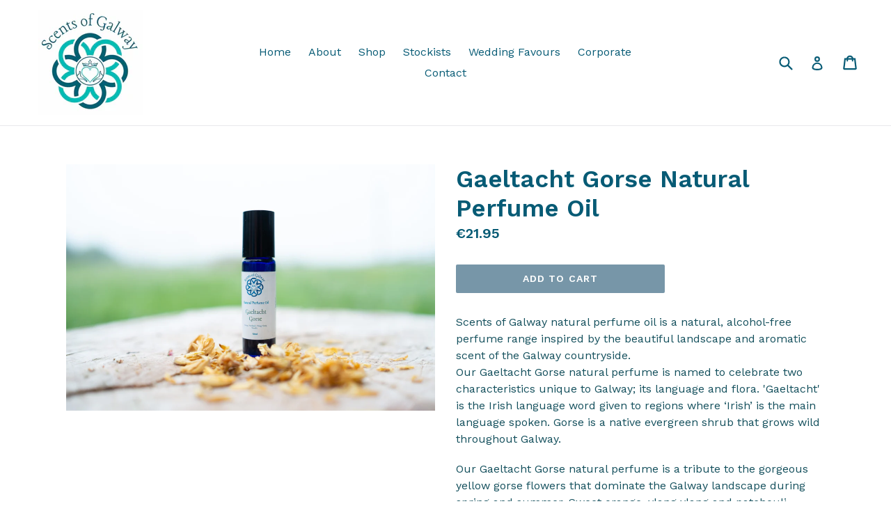

--- FILE ---
content_type: text/html; charset=utf-8
request_url: https://scentsofgalway.ie/products/gaeltacht-gorse-natural-perfume-oil
body_size: 15303
content:
<!doctype html>
<!--[if IE 9]> <html class="ie9 no-js" lang="en"> <![endif]-->
<!--[if (gt IE 9)|!(IE)]><!--> <html class="no-js" lang="en"> <!--<![endif]-->
<head>
  <meta charset="utf-8">
  <meta http-equiv="X-UA-Compatible" content="IE=edge,chrome=1">
  <meta name="viewport" content="width=device-width,initial-scale=1">
  <meta name="theme-color" content="#7796a8">
  <link rel="canonical" href="https://scentsofgalway.ie/products/gaeltacht-gorse-natural-perfume-oil">

  
    <link rel="shortcut icon" href="//scentsofgalway.ie/cdn/shop/files/ScentsofGalwayfavicon_32x32.jpg?v=1613572179" type="image/png">
  

  
  <title>
    Gaeltacht Gorse Natural Perfume Oil
    
    
    
      &ndash; Scents of Galway
    
  </title>

  
    <meta name="description" content="Scents of Galway natural perfume oil is a natural, alcohol-free perfume range inspired by the beautiful landscape and aromatic scent of the Galway countryside. Our Gaeltacht Gorse natural perfume is named to celebrate two characteristics unique to Galway; its language and flora. &#39;Gaeltacht&#39; is the Irish language word g">
  

  <!-- /snippets/social-meta-tags.liquid -->
<meta property="og:site_name" content="Scents of Galway">
<meta property="og:url" content="https://scentsofgalway.ie/products/gaeltacht-gorse-natural-perfume-oil">
<meta property="og:title" content="Gaeltacht Gorse Natural Perfume Oil">
<meta property="og:type" content="product">
<meta property="og:description" content="Scents of Galway natural perfume oil is a natural, alcohol-free perfume range inspired by the beautiful landscape and aromatic scent of the Galway countryside. Our Gaeltacht Gorse natural perfume is named to celebrate two characteristics unique to Galway; its language and flora. &#39;Gaeltacht&#39; is the Irish language word g"><meta property="og:price:amount" content="21.95">
  <meta property="og:price:currency" content="EUR"><meta property="og:image" content="http://scentsofgalway.ie/cdn/shop/products/20180604-074426_1024x1024.jpg?v=1534952332">
<meta property="og:image:secure_url" content="https://scentsofgalway.ie/cdn/shop/products/20180604-074426_1024x1024.jpg?v=1534952332">

<meta name="twitter:site" content="@ScentsofGalway">
<meta name="twitter:card" content="summary_large_image">
<meta name="twitter:title" content="Gaeltacht Gorse Natural Perfume Oil">
<meta name="twitter:description" content="Scents of Galway natural perfume oil is a natural, alcohol-free perfume range inspired by the beautiful landscape and aromatic scent of the Galway countryside. Our Gaeltacht Gorse natural perfume is named to celebrate two characteristics unique to Galway; its language and flora. &#39;Gaeltacht&#39; is the Irish language word g">


  <link href="//scentsofgalway.ie/cdn/shop/t/1/assets/theme.scss.css?v=118382112413628664761674768964" rel="stylesheet" type="text/css" media="all" />
  

  <link href="//fonts.googleapis.com/css?family=Work+Sans:400,700" rel="stylesheet" type="text/css" media="all" />


  

    <link href="//fonts.googleapis.com/css?family=Work+Sans:600" rel="stylesheet" type="text/css" media="all" />
  



  <script>
    var theme = {
      strings: {
        addToCart: "Add to cart",
        soldOut: "Sold out",
        unavailable: "Unavailable",
        showMore: "Show More",
        showLess: "Show Less"
      },
      moneyFormat: "€{{amount}}"
    }

    document.documentElement.className = document.documentElement.className.replace('no-js', 'js');
  </script>

  <!--[if (lte IE 9) ]><script src="//scentsofgalway.ie/cdn/shop/t/1/assets/match-media.min.js?v=22265819453975888031494246264" type="text/javascript"></script><![endif]-->

  

  <!--[if (gt IE 9)|!(IE)]><!--><script src="//scentsofgalway.ie/cdn/shop/t/1/assets/vendor.js?v=136118274122071307521494246265" defer="defer"></script><!--<![endif]-->
  <!--[if lte IE 9]><script src="//scentsofgalway.ie/cdn/shop/t/1/assets/vendor.js?v=136118274122071307521494246265"></script><![endif]-->

  <!--[if (gt IE 9)|!(IE)]><!--><script src="//scentsofgalway.ie/cdn/shop/t/1/assets/theme.js?v=157915646904488482801494246265" defer="defer"></script><!--<![endif]-->
  <!--[if lte IE 9]><script src="//scentsofgalway.ie/cdn/shop/t/1/assets/theme.js?v=157915646904488482801494246265"></script><![endif]-->

  <script>window.performance && window.performance.mark && window.performance.mark('shopify.content_for_header.start');</script><meta id="shopify-digital-wallet" name="shopify-digital-wallet" content="/19877601/digital_wallets/dialog">
<meta name="shopify-checkout-api-token" content="c15d103c57074597c64cd825985d4192">
<link rel="alternate" type="application/json+oembed" href="https://scentsofgalway.ie/products/gaeltacht-gorse-natural-perfume-oil.oembed">
<script async="async" src="/checkouts/internal/preloads.js?locale=en-IE"></script>
<link rel="preconnect" href="https://shop.app" crossorigin="anonymous">
<script async="async" src="https://shop.app/checkouts/internal/preloads.js?locale=en-IE&shop_id=19877601" crossorigin="anonymous"></script>
<script id="apple-pay-shop-capabilities" type="application/json">{"shopId":19877601,"countryCode":"IE","currencyCode":"EUR","merchantCapabilities":["supports3DS"],"merchantId":"gid:\/\/shopify\/Shop\/19877601","merchantName":"Scents of Galway","requiredBillingContactFields":["postalAddress","email"],"requiredShippingContactFields":["postalAddress","email"],"shippingType":"shipping","supportedNetworks":["visa","maestro","masterCard","amex"],"total":{"type":"pending","label":"Scents of Galway","amount":"1.00"},"shopifyPaymentsEnabled":true,"supportsSubscriptions":true}</script>
<script id="shopify-features" type="application/json">{"accessToken":"c15d103c57074597c64cd825985d4192","betas":["rich-media-storefront-analytics"],"domain":"scentsofgalway.ie","predictiveSearch":true,"shopId":19877601,"locale":"en"}</script>
<script>var Shopify = Shopify || {};
Shopify.shop = "scents-of-galway.myshopify.com";
Shopify.locale = "en";
Shopify.currency = {"active":"EUR","rate":"1.0"};
Shopify.country = "IE";
Shopify.theme = {"name":"debut","id":154419531,"schema_name":"Debut","schema_version":"1.2.0","theme_store_id":796,"role":"main"};
Shopify.theme.handle = "null";
Shopify.theme.style = {"id":null,"handle":null};
Shopify.cdnHost = "scentsofgalway.ie/cdn";
Shopify.routes = Shopify.routes || {};
Shopify.routes.root = "/";</script>
<script type="module">!function(o){(o.Shopify=o.Shopify||{}).modules=!0}(window);</script>
<script>!function(o){function n(){var o=[];function n(){o.push(Array.prototype.slice.apply(arguments))}return n.q=o,n}var t=o.Shopify=o.Shopify||{};t.loadFeatures=n(),t.autoloadFeatures=n()}(window);</script>
<script>
  window.ShopifyPay = window.ShopifyPay || {};
  window.ShopifyPay.apiHost = "shop.app\/pay";
  window.ShopifyPay.redirectState = null;
</script>
<script id="shop-js-analytics" type="application/json">{"pageType":"product"}</script>
<script defer="defer" async type="module" src="//scentsofgalway.ie/cdn/shopifycloud/shop-js/modules/v2/client.init-shop-cart-sync_BApSsMSl.en.esm.js"></script>
<script defer="defer" async type="module" src="//scentsofgalway.ie/cdn/shopifycloud/shop-js/modules/v2/chunk.common_CBoos6YZ.esm.js"></script>
<script type="module">
  await import("//scentsofgalway.ie/cdn/shopifycloud/shop-js/modules/v2/client.init-shop-cart-sync_BApSsMSl.en.esm.js");
await import("//scentsofgalway.ie/cdn/shopifycloud/shop-js/modules/v2/chunk.common_CBoos6YZ.esm.js");

  window.Shopify.SignInWithShop?.initShopCartSync?.({"fedCMEnabled":true,"windoidEnabled":true});

</script>
<script>
  window.Shopify = window.Shopify || {};
  if (!window.Shopify.featureAssets) window.Shopify.featureAssets = {};
  window.Shopify.featureAssets['shop-js'] = {"shop-cart-sync":["modules/v2/client.shop-cart-sync_DJczDl9f.en.esm.js","modules/v2/chunk.common_CBoos6YZ.esm.js"],"init-fed-cm":["modules/v2/client.init-fed-cm_BzwGC0Wi.en.esm.js","modules/v2/chunk.common_CBoos6YZ.esm.js"],"init-windoid":["modules/v2/client.init-windoid_BS26ThXS.en.esm.js","modules/v2/chunk.common_CBoos6YZ.esm.js"],"shop-cash-offers":["modules/v2/client.shop-cash-offers_DthCPNIO.en.esm.js","modules/v2/chunk.common_CBoos6YZ.esm.js","modules/v2/chunk.modal_Bu1hFZFC.esm.js"],"shop-button":["modules/v2/client.shop-button_D_JX508o.en.esm.js","modules/v2/chunk.common_CBoos6YZ.esm.js"],"init-shop-email-lookup-coordinator":["modules/v2/client.init-shop-email-lookup-coordinator_DFwWcvrS.en.esm.js","modules/v2/chunk.common_CBoos6YZ.esm.js"],"shop-toast-manager":["modules/v2/client.shop-toast-manager_tEhgP2F9.en.esm.js","modules/v2/chunk.common_CBoos6YZ.esm.js"],"shop-login-button":["modules/v2/client.shop-login-button_DwLgFT0K.en.esm.js","modules/v2/chunk.common_CBoos6YZ.esm.js","modules/v2/chunk.modal_Bu1hFZFC.esm.js"],"avatar":["modules/v2/client.avatar_BTnouDA3.en.esm.js"],"init-shop-cart-sync":["modules/v2/client.init-shop-cart-sync_BApSsMSl.en.esm.js","modules/v2/chunk.common_CBoos6YZ.esm.js"],"pay-button":["modules/v2/client.pay-button_BuNmcIr_.en.esm.js","modules/v2/chunk.common_CBoos6YZ.esm.js"],"init-shop-for-new-customer-accounts":["modules/v2/client.init-shop-for-new-customer-accounts_DrjXSI53.en.esm.js","modules/v2/client.shop-login-button_DwLgFT0K.en.esm.js","modules/v2/chunk.common_CBoos6YZ.esm.js","modules/v2/chunk.modal_Bu1hFZFC.esm.js"],"init-customer-accounts-sign-up":["modules/v2/client.init-customer-accounts-sign-up_TlVCiykN.en.esm.js","modules/v2/client.shop-login-button_DwLgFT0K.en.esm.js","modules/v2/chunk.common_CBoos6YZ.esm.js","modules/v2/chunk.modal_Bu1hFZFC.esm.js"],"shop-follow-button":["modules/v2/client.shop-follow-button_C5D3XtBb.en.esm.js","modules/v2/chunk.common_CBoos6YZ.esm.js","modules/v2/chunk.modal_Bu1hFZFC.esm.js"],"checkout-modal":["modules/v2/client.checkout-modal_8TC_1FUY.en.esm.js","modules/v2/chunk.common_CBoos6YZ.esm.js","modules/v2/chunk.modal_Bu1hFZFC.esm.js"],"init-customer-accounts":["modules/v2/client.init-customer-accounts_C0Oh2ljF.en.esm.js","modules/v2/client.shop-login-button_DwLgFT0K.en.esm.js","modules/v2/chunk.common_CBoos6YZ.esm.js","modules/v2/chunk.modal_Bu1hFZFC.esm.js"],"lead-capture":["modules/v2/client.lead-capture_Cq0gfm7I.en.esm.js","modules/v2/chunk.common_CBoos6YZ.esm.js","modules/v2/chunk.modal_Bu1hFZFC.esm.js"],"shop-login":["modules/v2/client.shop-login_BmtnoEUo.en.esm.js","modules/v2/chunk.common_CBoos6YZ.esm.js","modules/v2/chunk.modal_Bu1hFZFC.esm.js"],"payment-terms":["modules/v2/client.payment-terms_BHOWV7U_.en.esm.js","modules/v2/chunk.common_CBoos6YZ.esm.js","modules/v2/chunk.modal_Bu1hFZFC.esm.js"]};
</script>
<script id="__st">var __st={"a":19877601,"offset":0,"reqid":"84f0f043-adb1-4031-a51f-df1d5c47dc78-1768889965","pageurl":"scentsofgalway.ie\/products\/gaeltacht-gorse-natural-perfume-oil","u":"3f8575fc6aff","p":"product","rtyp":"product","rid":1446574489689};</script>
<script>window.ShopifyPaypalV4VisibilityTracking = true;</script>
<script id="captcha-bootstrap">!function(){'use strict';const t='contact',e='account',n='new_comment',o=[[t,t],['blogs',n],['comments',n],[t,'customer']],c=[[e,'customer_login'],[e,'guest_login'],[e,'recover_customer_password'],[e,'create_customer']],r=t=>t.map((([t,e])=>`form[action*='/${t}']:not([data-nocaptcha='true']) input[name='form_type'][value='${e}']`)).join(','),a=t=>()=>t?[...document.querySelectorAll(t)].map((t=>t.form)):[];function s(){const t=[...o],e=r(t);return a(e)}const i='password',u='form_key',d=['recaptcha-v3-token','g-recaptcha-response','h-captcha-response',i],f=()=>{try{return window.sessionStorage}catch{return}},m='__shopify_v',_=t=>t.elements[u];function p(t,e,n=!1){try{const o=window.sessionStorage,c=JSON.parse(o.getItem(e)),{data:r}=function(t){const{data:e,action:n}=t;return t[m]||n?{data:e,action:n}:{data:t,action:n}}(c);for(const[e,n]of Object.entries(r))t.elements[e]&&(t.elements[e].value=n);n&&o.removeItem(e)}catch(o){console.error('form repopulation failed',{error:o})}}const l='form_type',E='cptcha';function T(t){t.dataset[E]=!0}const w=window,h=w.document,L='Shopify',v='ce_forms',y='captcha';let A=!1;((t,e)=>{const n=(g='f06e6c50-85a8-45c8-87d0-21a2b65856fe',I='https://cdn.shopify.com/shopifycloud/storefront-forms-hcaptcha/ce_storefront_forms_captcha_hcaptcha.v1.5.2.iife.js',D={infoText:'Protected by hCaptcha',privacyText:'Privacy',termsText:'Terms'},(t,e,n)=>{const o=w[L][v],c=o.bindForm;if(c)return c(t,g,e,D).then(n);var r;o.q.push([[t,g,e,D],n]),r=I,A||(h.body.append(Object.assign(h.createElement('script'),{id:'captcha-provider',async:!0,src:r})),A=!0)});var g,I,D;w[L]=w[L]||{},w[L][v]=w[L][v]||{},w[L][v].q=[],w[L][y]=w[L][y]||{},w[L][y].protect=function(t,e){n(t,void 0,e),T(t)},Object.freeze(w[L][y]),function(t,e,n,w,h,L){const[v,y,A,g]=function(t,e,n){const i=e?o:[],u=t?c:[],d=[...i,...u],f=r(d),m=r(i),_=r(d.filter((([t,e])=>n.includes(e))));return[a(f),a(m),a(_),s()]}(w,h,L),I=t=>{const e=t.target;return e instanceof HTMLFormElement?e:e&&e.form},D=t=>v().includes(t);t.addEventListener('submit',(t=>{const e=I(t);if(!e)return;const n=D(e)&&!e.dataset.hcaptchaBound&&!e.dataset.recaptchaBound,o=_(e),c=g().includes(e)&&(!o||!o.value);(n||c)&&t.preventDefault(),c&&!n&&(function(t){try{if(!f())return;!function(t){const e=f();if(!e)return;const n=_(t);if(!n)return;const o=n.value;o&&e.removeItem(o)}(t);const e=Array.from(Array(32),(()=>Math.random().toString(36)[2])).join('');!function(t,e){_(t)||t.append(Object.assign(document.createElement('input'),{type:'hidden',name:u})),t.elements[u].value=e}(t,e),function(t,e){const n=f();if(!n)return;const o=[...t.querySelectorAll(`input[type='${i}']`)].map((({name:t})=>t)),c=[...d,...o],r={};for(const[a,s]of new FormData(t).entries())c.includes(a)||(r[a]=s);n.setItem(e,JSON.stringify({[m]:1,action:t.action,data:r}))}(t,e)}catch(e){console.error('failed to persist form',e)}}(e),e.submit())}));const S=(t,e)=>{t&&!t.dataset[E]&&(n(t,e.some((e=>e===t))),T(t))};for(const o of['focusin','change'])t.addEventListener(o,(t=>{const e=I(t);D(e)&&S(e,y())}));const B=e.get('form_key'),M=e.get(l),P=B&&M;t.addEventListener('DOMContentLoaded',(()=>{const t=y();if(P)for(const e of t)e.elements[l].value===M&&p(e,B);[...new Set([...A(),...v().filter((t=>'true'===t.dataset.shopifyCaptcha))])].forEach((e=>S(e,t)))}))}(h,new URLSearchParams(w.location.search),n,t,e,['guest_login'])})(!0,!0)}();</script>
<script integrity="sha256-4kQ18oKyAcykRKYeNunJcIwy7WH5gtpwJnB7kiuLZ1E=" data-source-attribution="shopify.loadfeatures" defer="defer" src="//scentsofgalway.ie/cdn/shopifycloud/storefront/assets/storefront/load_feature-a0a9edcb.js" crossorigin="anonymous"></script>
<script crossorigin="anonymous" defer="defer" src="//scentsofgalway.ie/cdn/shopifycloud/storefront/assets/shopify_pay/storefront-65b4c6d7.js?v=20250812"></script>
<script data-source-attribution="shopify.dynamic_checkout.dynamic.init">var Shopify=Shopify||{};Shopify.PaymentButton=Shopify.PaymentButton||{isStorefrontPortableWallets:!0,init:function(){window.Shopify.PaymentButton.init=function(){};var t=document.createElement("script");t.src="https://scentsofgalway.ie/cdn/shopifycloud/portable-wallets/latest/portable-wallets.en.js",t.type="module",document.head.appendChild(t)}};
</script>
<script data-source-attribution="shopify.dynamic_checkout.buyer_consent">
  function portableWalletsHideBuyerConsent(e){var t=document.getElementById("shopify-buyer-consent"),n=document.getElementById("shopify-subscription-policy-button");t&&n&&(t.classList.add("hidden"),t.setAttribute("aria-hidden","true"),n.removeEventListener("click",e))}function portableWalletsShowBuyerConsent(e){var t=document.getElementById("shopify-buyer-consent"),n=document.getElementById("shopify-subscription-policy-button");t&&n&&(t.classList.remove("hidden"),t.removeAttribute("aria-hidden"),n.addEventListener("click",e))}window.Shopify?.PaymentButton&&(window.Shopify.PaymentButton.hideBuyerConsent=portableWalletsHideBuyerConsent,window.Shopify.PaymentButton.showBuyerConsent=portableWalletsShowBuyerConsent);
</script>
<script data-source-attribution="shopify.dynamic_checkout.cart.bootstrap">document.addEventListener("DOMContentLoaded",(function(){function t(){return document.querySelector("shopify-accelerated-checkout-cart, shopify-accelerated-checkout")}if(t())Shopify.PaymentButton.init();else{new MutationObserver((function(e,n){t()&&(Shopify.PaymentButton.init(),n.disconnect())})).observe(document.body,{childList:!0,subtree:!0})}}));
</script>
<link id="shopify-accelerated-checkout-styles" rel="stylesheet" media="screen" href="https://scentsofgalway.ie/cdn/shopifycloud/portable-wallets/latest/accelerated-checkout-backwards-compat.css" crossorigin="anonymous">
<style id="shopify-accelerated-checkout-cart">
        #shopify-buyer-consent {
  margin-top: 1em;
  display: inline-block;
  width: 100%;
}

#shopify-buyer-consent.hidden {
  display: none;
}

#shopify-subscription-policy-button {
  background: none;
  border: none;
  padding: 0;
  text-decoration: underline;
  font-size: inherit;
  cursor: pointer;
}

#shopify-subscription-policy-button::before {
  box-shadow: none;
}

      </style>

<script>window.performance && window.performance.mark && window.performance.mark('shopify.content_for_header.end');</script>
<link href="https://monorail-edge.shopifysvc.com" rel="dns-prefetch">
<script>(function(){if ("sendBeacon" in navigator && "performance" in window) {try {var session_token_from_headers = performance.getEntriesByType('navigation')[0].serverTiming.find(x => x.name == '_s').description;} catch {var session_token_from_headers = undefined;}var session_cookie_matches = document.cookie.match(/_shopify_s=([^;]*)/);var session_token_from_cookie = session_cookie_matches && session_cookie_matches.length === 2 ? session_cookie_matches[1] : "";var session_token = session_token_from_headers || session_token_from_cookie || "";function handle_abandonment_event(e) {var entries = performance.getEntries().filter(function(entry) {return /monorail-edge.shopifysvc.com/.test(entry.name);});if (!window.abandonment_tracked && entries.length === 0) {window.abandonment_tracked = true;var currentMs = Date.now();var navigation_start = performance.timing.navigationStart;var payload = {shop_id: 19877601,url: window.location.href,navigation_start,duration: currentMs - navigation_start,session_token,page_type: "product"};window.navigator.sendBeacon("https://monorail-edge.shopifysvc.com/v1/produce", JSON.stringify({schema_id: "online_store_buyer_site_abandonment/1.1",payload: payload,metadata: {event_created_at_ms: currentMs,event_sent_at_ms: currentMs}}));}}window.addEventListener('pagehide', handle_abandonment_event);}}());</script>
<script id="web-pixels-manager-setup">(function e(e,d,r,n,o){if(void 0===o&&(o={}),!Boolean(null===(a=null===(i=window.Shopify)||void 0===i?void 0:i.analytics)||void 0===a?void 0:a.replayQueue)){var i,a;window.Shopify=window.Shopify||{};var t=window.Shopify;t.analytics=t.analytics||{};var s=t.analytics;s.replayQueue=[],s.publish=function(e,d,r){return s.replayQueue.push([e,d,r]),!0};try{self.performance.mark("wpm:start")}catch(e){}var l=function(){var e={modern:/Edge?\/(1{2}[4-9]|1[2-9]\d|[2-9]\d{2}|\d{4,})\.\d+(\.\d+|)|Firefox\/(1{2}[4-9]|1[2-9]\d|[2-9]\d{2}|\d{4,})\.\d+(\.\d+|)|Chrom(ium|e)\/(9{2}|\d{3,})\.\d+(\.\d+|)|(Maci|X1{2}).+ Version\/(15\.\d+|(1[6-9]|[2-9]\d|\d{3,})\.\d+)([,.]\d+|)( \(\w+\)|)( Mobile\/\w+|) Safari\/|Chrome.+OPR\/(9{2}|\d{3,})\.\d+\.\d+|(CPU[ +]OS|iPhone[ +]OS|CPU[ +]iPhone|CPU IPhone OS|CPU iPad OS)[ +]+(15[._]\d+|(1[6-9]|[2-9]\d|\d{3,})[._]\d+)([._]\d+|)|Android:?[ /-](13[3-9]|1[4-9]\d|[2-9]\d{2}|\d{4,})(\.\d+|)(\.\d+|)|Android.+Firefox\/(13[5-9]|1[4-9]\d|[2-9]\d{2}|\d{4,})\.\d+(\.\d+|)|Android.+Chrom(ium|e)\/(13[3-9]|1[4-9]\d|[2-9]\d{2}|\d{4,})\.\d+(\.\d+|)|SamsungBrowser\/([2-9]\d|\d{3,})\.\d+/,legacy:/Edge?\/(1[6-9]|[2-9]\d|\d{3,})\.\d+(\.\d+|)|Firefox\/(5[4-9]|[6-9]\d|\d{3,})\.\d+(\.\d+|)|Chrom(ium|e)\/(5[1-9]|[6-9]\d|\d{3,})\.\d+(\.\d+|)([\d.]+$|.*Safari\/(?![\d.]+ Edge\/[\d.]+$))|(Maci|X1{2}).+ Version\/(10\.\d+|(1[1-9]|[2-9]\d|\d{3,})\.\d+)([,.]\d+|)( \(\w+\)|)( Mobile\/\w+|) Safari\/|Chrome.+OPR\/(3[89]|[4-9]\d|\d{3,})\.\d+\.\d+|(CPU[ +]OS|iPhone[ +]OS|CPU[ +]iPhone|CPU IPhone OS|CPU iPad OS)[ +]+(10[._]\d+|(1[1-9]|[2-9]\d|\d{3,})[._]\d+)([._]\d+|)|Android:?[ /-](13[3-9]|1[4-9]\d|[2-9]\d{2}|\d{4,})(\.\d+|)(\.\d+|)|Mobile Safari.+OPR\/([89]\d|\d{3,})\.\d+\.\d+|Android.+Firefox\/(13[5-9]|1[4-9]\d|[2-9]\d{2}|\d{4,})\.\d+(\.\d+|)|Android.+Chrom(ium|e)\/(13[3-9]|1[4-9]\d|[2-9]\d{2}|\d{4,})\.\d+(\.\d+|)|Android.+(UC? ?Browser|UCWEB|U3)[ /]?(15\.([5-9]|\d{2,})|(1[6-9]|[2-9]\d|\d{3,})\.\d+)\.\d+|SamsungBrowser\/(5\.\d+|([6-9]|\d{2,})\.\d+)|Android.+MQ{2}Browser\/(14(\.(9|\d{2,})|)|(1[5-9]|[2-9]\d|\d{3,})(\.\d+|))(\.\d+|)|K[Aa][Ii]OS\/(3\.\d+|([4-9]|\d{2,})\.\d+)(\.\d+|)/},d=e.modern,r=e.legacy,n=navigator.userAgent;return n.match(d)?"modern":n.match(r)?"legacy":"unknown"}(),u="modern"===l?"modern":"legacy",c=(null!=n?n:{modern:"",legacy:""})[u],f=function(e){return[e.baseUrl,"/wpm","/b",e.hashVersion,"modern"===e.buildTarget?"m":"l",".js"].join("")}({baseUrl:d,hashVersion:r,buildTarget:u}),m=function(e){var d=e.version,r=e.bundleTarget,n=e.surface,o=e.pageUrl,i=e.monorailEndpoint;return{emit:function(e){var a=e.status,t=e.errorMsg,s=(new Date).getTime(),l=JSON.stringify({metadata:{event_sent_at_ms:s},events:[{schema_id:"web_pixels_manager_load/3.1",payload:{version:d,bundle_target:r,page_url:o,status:a,surface:n,error_msg:t},metadata:{event_created_at_ms:s}}]});if(!i)return console&&console.warn&&console.warn("[Web Pixels Manager] No Monorail endpoint provided, skipping logging."),!1;try{return self.navigator.sendBeacon.bind(self.navigator)(i,l)}catch(e){}var u=new XMLHttpRequest;try{return u.open("POST",i,!0),u.setRequestHeader("Content-Type","text/plain"),u.send(l),!0}catch(e){return console&&console.warn&&console.warn("[Web Pixels Manager] Got an unhandled error while logging to Monorail."),!1}}}}({version:r,bundleTarget:l,surface:e.surface,pageUrl:self.location.href,monorailEndpoint:e.monorailEndpoint});try{o.browserTarget=l,function(e){var d=e.src,r=e.async,n=void 0===r||r,o=e.onload,i=e.onerror,a=e.sri,t=e.scriptDataAttributes,s=void 0===t?{}:t,l=document.createElement("script"),u=document.querySelector("head"),c=document.querySelector("body");if(l.async=n,l.src=d,a&&(l.integrity=a,l.crossOrigin="anonymous"),s)for(var f in s)if(Object.prototype.hasOwnProperty.call(s,f))try{l.dataset[f]=s[f]}catch(e){}if(o&&l.addEventListener("load",o),i&&l.addEventListener("error",i),u)u.appendChild(l);else{if(!c)throw new Error("Did not find a head or body element to append the script");c.appendChild(l)}}({src:f,async:!0,onload:function(){if(!function(){var e,d;return Boolean(null===(d=null===(e=window.Shopify)||void 0===e?void 0:e.analytics)||void 0===d?void 0:d.initialized)}()){var d=window.webPixelsManager.init(e)||void 0;if(d){var r=window.Shopify.analytics;r.replayQueue.forEach((function(e){var r=e[0],n=e[1],o=e[2];d.publishCustomEvent(r,n,o)})),r.replayQueue=[],r.publish=d.publishCustomEvent,r.visitor=d.visitor,r.initialized=!0}}},onerror:function(){return m.emit({status:"failed",errorMsg:"".concat(f," has failed to load")})},sri:function(e){var d=/^sha384-[A-Za-z0-9+/=]+$/;return"string"==typeof e&&d.test(e)}(c)?c:"",scriptDataAttributes:o}),m.emit({status:"loading"})}catch(e){m.emit({status:"failed",errorMsg:(null==e?void 0:e.message)||"Unknown error"})}}})({shopId: 19877601,storefrontBaseUrl: "https://scentsofgalway.ie",extensionsBaseUrl: "https://extensions.shopifycdn.com/cdn/shopifycloud/web-pixels-manager",monorailEndpoint: "https://monorail-edge.shopifysvc.com/unstable/produce_batch",surface: "storefront-renderer",enabledBetaFlags: ["2dca8a86"],webPixelsConfigList: [{"id":"964723026","configuration":"{\"config\":\"{\\\"pixel_id\\\":\\\"G-93GV73TJZ5\\\",\\\"gtag_events\\\":[{\\\"type\\\":\\\"purchase\\\",\\\"action_label\\\":\\\"G-93GV73TJZ5\\\"},{\\\"type\\\":\\\"page_view\\\",\\\"action_label\\\":\\\"G-93GV73TJZ5\\\"},{\\\"type\\\":\\\"view_item\\\",\\\"action_label\\\":\\\"G-93GV73TJZ5\\\"},{\\\"type\\\":\\\"search\\\",\\\"action_label\\\":\\\"G-93GV73TJZ5\\\"},{\\\"type\\\":\\\"add_to_cart\\\",\\\"action_label\\\":\\\"G-93GV73TJZ5\\\"},{\\\"type\\\":\\\"begin_checkout\\\",\\\"action_label\\\":\\\"G-93GV73TJZ5\\\"},{\\\"type\\\":\\\"add_payment_info\\\",\\\"action_label\\\":\\\"G-93GV73TJZ5\\\"}],\\\"enable_monitoring_mode\\\":false}\"}","eventPayloadVersion":"v1","runtimeContext":"OPEN","scriptVersion":"b2a88bafab3e21179ed38636efcd8a93","type":"APP","apiClientId":1780363,"privacyPurposes":[],"dataSharingAdjustments":{"protectedCustomerApprovalScopes":["read_customer_address","read_customer_email","read_customer_name","read_customer_personal_data","read_customer_phone"]}},{"id":"158794066","eventPayloadVersion":"v1","runtimeContext":"LAX","scriptVersion":"1","type":"CUSTOM","privacyPurposes":["MARKETING"],"name":"Meta pixel (migrated)"},{"id":"shopify-app-pixel","configuration":"{}","eventPayloadVersion":"v1","runtimeContext":"STRICT","scriptVersion":"0450","apiClientId":"shopify-pixel","type":"APP","privacyPurposes":["ANALYTICS","MARKETING"]},{"id":"shopify-custom-pixel","eventPayloadVersion":"v1","runtimeContext":"LAX","scriptVersion":"0450","apiClientId":"shopify-pixel","type":"CUSTOM","privacyPurposes":["ANALYTICS","MARKETING"]}],isMerchantRequest: false,initData: {"shop":{"name":"Scents of Galway","paymentSettings":{"currencyCode":"EUR"},"myshopifyDomain":"scents-of-galway.myshopify.com","countryCode":"IE","storefrontUrl":"https:\/\/scentsofgalway.ie"},"customer":null,"cart":null,"checkout":null,"productVariants":[{"price":{"amount":21.95,"currencyCode":"EUR"},"product":{"title":"Gaeltacht Gorse Natural Perfume Oil","vendor":"Scents of Galway","id":"1446574489689","untranslatedTitle":"Gaeltacht Gorse Natural Perfume Oil","url":"\/products\/gaeltacht-gorse-natural-perfume-oil","type":""},"id":"13095954939993","image":{"src":"\/\/scentsofgalway.ie\/cdn\/shop\/products\/20180604-074426.jpg?v=1534952332"},"sku":"","title":"Default Title","untranslatedTitle":"Default Title"}],"purchasingCompany":null},},"https://scentsofgalway.ie/cdn","fcfee988w5aeb613cpc8e4bc33m6693e112",{"modern":"","legacy":""},{"shopId":"19877601","storefrontBaseUrl":"https:\/\/scentsofgalway.ie","extensionBaseUrl":"https:\/\/extensions.shopifycdn.com\/cdn\/shopifycloud\/web-pixels-manager","surface":"storefront-renderer","enabledBetaFlags":"[\"2dca8a86\"]","isMerchantRequest":"false","hashVersion":"fcfee988w5aeb613cpc8e4bc33m6693e112","publish":"custom","events":"[[\"page_viewed\",{}],[\"product_viewed\",{\"productVariant\":{\"price\":{\"amount\":21.95,\"currencyCode\":\"EUR\"},\"product\":{\"title\":\"Gaeltacht Gorse Natural Perfume Oil\",\"vendor\":\"Scents of Galway\",\"id\":\"1446574489689\",\"untranslatedTitle\":\"Gaeltacht Gorse Natural Perfume Oil\",\"url\":\"\/products\/gaeltacht-gorse-natural-perfume-oil\",\"type\":\"\"},\"id\":\"13095954939993\",\"image\":{\"src\":\"\/\/scentsofgalway.ie\/cdn\/shop\/products\/20180604-074426.jpg?v=1534952332\"},\"sku\":\"\",\"title\":\"Default Title\",\"untranslatedTitle\":\"Default Title\"}}]]"});</script><script>
  window.ShopifyAnalytics = window.ShopifyAnalytics || {};
  window.ShopifyAnalytics.meta = window.ShopifyAnalytics.meta || {};
  window.ShopifyAnalytics.meta.currency = 'EUR';
  var meta = {"product":{"id":1446574489689,"gid":"gid:\/\/shopify\/Product\/1446574489689","vendor":"Scents of Galway","type":"","handle":"gaeltacht-gorse-natural-perfume-oil","variants":[{"id":13095954939993,"price":2195,"name":"Gaeltacht Gorse Natural Perfume Oil","public_title":null,"sku":""}],"remote":false},"page":{"pageType":"product","resourceType":"product","resourceId":1446574489689,"requestId":"84f0f043-adb1-4031-a51f-df1d5c47dc78-1768889965"}};
  for (var attr in meta) {
    window.ShopifyAnalytics.meta[attr] = meta[attr];
  }
</script>
<script class="analytics">
  (function () {
    var customDocumentWrite = function(content) {
      var jquery = null;

      if (window.jQuery) {
        jquery = window.jQuery;
      } else if (window.Checkout && window.Checkout.$) {
        jquery = window.Checkout.$;
      }

      if (jquery) {
        jquery('body').append(content);
      }
    };

    var hasLoggedConversion = function(token) {
      if (token) {
        return document.cookie.indexOf('loggedConversion=' + token) !== -1;
      }
      return false;
    }

    var setCookieIfConversion = function(token) {
      if (token) {
        var twoMonthsFromNow = new Date(Date.now());
        twoMonthsFromNow.setMonth(twoMonthsFromNow.getMonth() + 2);

        document.cookie = 'loggedConversion=' + token + '; expires=' + twoMonthsFromNow;
      }
    }

    var trekkie = window.ShopifyAnalytics.lib = window.trekkie = window.trekkie || [];
    if (trekkie.integrations) {
      return;
    }
    trekkie.methods = [
      'identify',
      'page',
      'ready',
      'track',
      'trackForm',
      'trackLink'
    ];
    trekkie.factory = function(method) {
      return function() {
        var args = Array.prototype.slice.call(arguments);
        args.unshift(method);
        trekkie.push(args);
        return trekkie;
      };
    };
    for (var i = 0; i < trekkie.methods.length; i++) {
      var key = trekkie.methods[i];
      trekkie[key] = trekkie.factory(key);
    }
    trekkie.load = function(config) {
      trekkie.config = config || {};
      trekkie.config.initialDocumentCookie = document.cookie;
      var first = document.getElementsByTagName('script')[0];
      var script = document.createElement('script');
      script.type = 'text/javascript';
      script.onerror = function(e) {
        var scriptFallback = document.createElement('script');
        scriptFallback.type = 'text/javascript';
        scriptFallback.onerror = function(error) {
                var Monorail = {
      produce: function produce(monorailDomain, schemaId, payload) {
        var currentMs = new Date().getTime();
        var event = {
          schema_id: schemaId,
          payload: payload,
          metadata: {
            event_created_at_ms: currentMs,
            event_sent_at_ms: currentMs
          }
        };
        return Monorail.sendRequest("https://" + monorailDomain + "/v1/produce", JSON.stringify(event));
      },
      sendRequest: function sendRequest(endpointUrl, payload) {
        // Try the sendBeacon API
        if (window && window.navigator && typeof window.navigator.sendBeacon === 'function' && typeof window.Blob === 'function' && !Monorail.isIos12()) {
          var blobData = new window.Blob([payload], {
            type: 'text/plain'
          });

          if (window.navigator.sendBeacon(endpointUrl, blobData)) {
            return true;
          } // sendBeacon was not successful

        } // XHR beacon

        var xhr = new XMLHttpRequest();

        try {
          xhr.open('POST', endpointUrl);
          xhr.setRequestHeader('Content-Type', 'text/plain');
          xhr.send(payload);
        } catch (e) {
          console.log(e);
        }

        return false;
      },
      isIos12: function isIos12() {
        return window.navigator.userAgent.lastIndexOf('iPhone; CPU iPhone OS 12_') !== -1 || window.navigator.userAgent.lastIndexOf('iPad; CPU OS 12_') !== -1;
      }
    };
    Monorail.produce('monorail-edge.shopifysvc.com',
      'trekkie_storefront_load_errors/1.1',
      {shop_id: 19877601,
      theme_id: 154419531,
      app_name: "storefront",
      context_url: window.location.href,
      source_url: "//scentsofgalway.ie/cdn/s/trekkie.storefront.cd680fe47e6c39ca5d5df5f0a32d569bc48c0f27.min.js"});

        };
        scriptFallback.async = true;
        scriptFallback.src = '//scentsofgalway.ie/cdn/s/trekkie.storefront.cd680fe47e6c39ca5d5df5f0a32d569bc48c0f27.min.js';
        first.parentNode.insertBefore(scriptFallback, first);
      };
      script.async = true;
      script.src = '//scentsofgalway.ie/cdn/s/trekkie.storefront.cd680fe47e6c39ca5d5df5f0a32d569bc48c0f27.min.js';
      first.parentNode.insertBefore(script, first);
    };
    trekkie.load(
      {"Trekkie":{"appName":"storefront","development":false,"defaultAttributes":{"shopId":19877601,"isMerchantRequest":null,"themeId":154419531,"themeCityHash":"7673661890601540332","contentLanguage":"en","currency":"EUR","eventMetadataId":"765f6cf8-4a1e-4378-8229-ffcc2b7dc54d"},"isServerSideCookieWritingEnabled":true,"monorailRegion":"shop_domain","enabledBetaFlags":["65f19447"]},"Session Attribution":{},"S2S":{"facebookCapiEnabled":false,"source":"trekkie-storefront-renderer","apiClientId":580111}}
    );

    var loaded = false;
    trekkie.ready(function() {
      if (loaded) return;
      loaded = true;

      window.ShopifyAnalytics.lib = window.trekkie;

      var originalDocumentWrite = document.write;
      document.write = customDocumentWrite;
      try { window.ShopifyAnalytics.merchantGoogleAnalytics.call(this); } catch(error) {};
      document.write = originalDocumentWrite;

      window.ShopifyAnalytics.lib.page(null,{"pageType":"product","resourceType":"product","resourceId":1446574489689,"requestId":"84f0f043-adb1-4031-a51f-df1d5c47dc78-1768889965","shopifyEmitted":true});

      var match = window.location.pathname.match(/checkouts\/(.+)\/(thank_you|post_purchase)/)
      var token = match? match[1]: undefined;
      if (!hasLoggedConversion(token)) {
        setCookieIfConversion(token);
        window.ShopifyAnalytics.lib.track("Viewed Product",{"currency":"EUR","variantId":13095954939993,"productId":1446574489689,"productGid":"gid:\/\/shopify\/Product\/1446574489689","name":"Gaeltacht Gorse Natural Perfume Oil","price":"21.95","sku":"","brand":"Scents of Galway","variant":null,"category":"","nonInteraction":true,"remote":false},undefined,undefined,{"shopifyEmitted":true});
      window.ShopifyAnalytics.lib.track("monorail:\/\/trekkie_storefront_viewed_product\/1.1",{"currency":"EUR","variantId":13095954939993,"productId":1446574489689,"productGid":"gid:\/\/shopify\/Product\/1446574489689","name":"Gaeltacht Gorse Natural Perfume Oil","price":"21.95","sku":"","brand":"Scents of Galway","variant":null,"category":"","nonInteraction":true,"remote":false,"referer":"https:\/\/scentsofgalway.ie\/products\/gaeltacht-gorse-natural-perfume-oil"});
      }
    });


        var eventsListenerScript = document.createElement('script');
        eventsListenerScript.async = true;
        eventsListenerScript.src = "//scentsofgalway.ie/cdn/shopifycloud/storefront/assets/shop_events_listener-3da45d37.js";
        document.getElementsByTagName('head')[0].appendChild(eventsListenerScript);

})();</script>
  <script>
  if (!window.ga || (window.ga && typeof window.ga !== 'function')) {
    window.ga = function ga() {
      (window.ga.q = window.ga.q || []).push(arguments);
      if (window.Shopify && window.Shopify.analytics && typeof window.Shopify.analytics.publish === 'function') {
        window.Shopify.analytics.publish("ga_stub_called", {}, {sendTo: "google_osp_migration"});
      }
      console.error("Shopify's Google Analytics stub called with:", Array.from(arguments), "\nSee https://help.shopify.com/manual/promoting-marketing/pixels/pixel-migration#google for more information.");
    };
    if (window.Shopify && window.Shopify.analytics && typeof window.Shopify.analytics.publish === 'function') {
      window.Shopify.analytics.publish("ga_stub_initialized", {}, {sendTo: "google_osp_migration"});
    }
  }
</script>
<script
  defer
  src="https://scentsofgalway.ie/cdn/shopifycloud/perf-kit/shopify-perf-kit-3.0.4.min.js"
  data-application="storefront-renderer"
  data-shop-id="19877601"
  data-render-region="gcp-us-east1"
  data-page-type="product"
  data-theme-instance-id="154419531"
  data-theme-name="Debut"
  data-theme-version="1.2.0"
  data-monorail-region="shop_domain"
  data-resource-timing-sampling-rate="10"
  data-shs="true"
  data-shs-beacon="true"
  data-shs-export-with-fetch="true"
  data-shs-logs-sample-rate="1"
  data-shs-beacon-endpoint="https://scentsofgalway.ie/api/collect"
></script>
</head>

<body class="template-product">

  <a class="in-page-link visually-hidden skip-link" href="#MainContent">Skip to content</a>

  <div id="SearchDrawer" class="search-bar drawer drawer--top">
    <div class="search-bar__table">
      <div class="search-bar__table-cell search-bar__form-wrapper">
        <form class="search search-bar__form" action="/search" method="get" role="search">
          <button class="search-bar__submit search__submit btn--link" type="submit">
            <svg aria-hidden="true" focusable="false" role="presentation" class="icon icon-search" viewBox="0 0 37 40"><path d="M35.6 36l-9.8-9.8c4.1-5.4 3.6-13.2-1.3-18.1-5.4-5.4-14.2-5.4-19.7 0-5.4 5.4-5.4 14.2 0 19.7 2.6 2.6 6.1 4.1 9.8 4.1 3 0 5.9-1 8.3-2.8l9.8 9.8c.4.4.9.6 1.4.6s1-.2 1.4-.6c.9-.9.9-2.1.1-2.9zm-20.9-8.2c-2.6 0-5.1-1-7-2.9-3.9-3.9-3.9-10.1 0-14C9.6 9 12.2 8 14.7 8s5.1 1 7 2.9c3.9 3.9 3.9 10.1 0 14-1.9 1.9-4.4 2.9-7 2.9z"/></svg>
            <span class="icon__fallback-text">Submit</span>
          </button>
          <input class="search__input search-bar__input" type="search" name="q" value="" placeholder="Search" aria-label="Search">
        </form>
      </div>
      <div class="search-bar__table-cell text-right">
        <button type="button" class="btn--link search-bar__close js-drawer-close">
          <svg aria-hidden="true" focusable="false" role="presentation" class="icon icon-close" viewBox="0 0 37 40"><path d="M21.3 23l11-11c.8-.8.8-2 0-2.8-.8-.8-2-.8-2.8 0l-11 11-11-11c-.8-.8-2-.8-2.8 0-.8.8-.8 2 0 2.8l11 11-11 11c-.8.8-.8 2 0 2.8.4.4.9.6 1.4.6s1-.2 1.4-.6l11-11 11 11c.4.4.9.6 1.4.6s1-.2 1.4-.6c.8-.8.8-2 0-2.8l-11-11z"/></svg>
          <span class="icon__fallback-text">Close search</span>
        </button>
      </div>
    </div>
  </div>

  <div id="shopify-section-header" class="shopify-section">

<div data-section-id="header" data-section-type="header-section">
  <nav class="mobile-nav-wrapper medium-up--hide" role="navigation">
    <ul id="MobileNav" class="mobile-nav">
      
<li class="mobile-nav__item border-bottom">
          
            <a href="/" class="mobile-nav__link">
              Home
            </a>
          
        </li>
      
<li class="mobile-nav__item border-bottom">
          
            <a href="/pages/about-us" class="mobile-nav__link">
              About
            </a>
          
        </li>
      
<li class="mobile-nav__item border-bottom">
          
            <a href="/collections/all" class="mobile-nav__link">
              Shop
            </a>
          
        </li>
      
<li class="mobile-nav__item border-bottom">
          
            <a href="/pages/stockists" class="mobile-nav__link">
              Stockists
            </a>
          
        </li>
      
<li class="mobile-nav__item border-bottom">
          
            <a href="/pages/wedding-favours" class="mobile-nav__link">
              Wedding Favours
            </a>
          
        </li>
      
<li class="mobile-nav__item border-bottom">
          
            <a href="/pages/corporate-gifts" class="mobile-nav__link">
              Corporate
            </a>
          
        </li>
      
<li class="mobile-nav__item">
          
            <a href="/pages/contact-us" class="mobile-nav__link">
              Contact
            </a>
          
        </li>
      
    </ul>
  </nav>

  

  <header class="site-header border-bottom logo--left" role="banner">
    <div class="grid grid--no-gutters grid--table">
      

      

      <div class="grid__item small--one-half medium-up--one-quarter logo-align--left">
        
        
          <div class="h2 site-header__logo" itemscope itemtype="http://schema.org/Organization">
        
          
            <a href="/" itemprop="url" class="site-header__logo-image">
              
              <img src="//scentsofgalway.ie/cdn/shop/files/YEPSR58r_400x400_514faef6-cd9d-48ce-92f6-42edfd6ae4da_150x.jpg?v=1613639536"
                   srcset="//scentsofgalway.ie/cdn/shop/files/YEPSR58r_400x400_514faef6-cd9d-48ce-92f6-42edfd6ae4da_150x.jpg?v=1613639536 1x, //scentsofgalway.ie/cdn/shop/files/YEPSR58r_400x400_514faef6-cd9d-48ce-92f6-42edfd6ae4da_150x@2x.jpg?v=1613639536 2x"
                   alt="Scents of Galway"
                   itemprop="logo">
            </a>
          
        
          </div>
        
      </div>

      
        <nav class="grid__item medium-up--one-half small--hide" id="AccessibleNav" role="navigation">
          <ul class="site-nav list--inline " id="SiteNav">
  

      <li >
        <a href="/" class="site-nav__link site-nav__link--main">Home</a>
      </li>
    
  

      <li >
        <a href="/pages/about-us" class="site-nav__link site-nav__link--main">About</a>
      </li>
    
  

      <li >
        <a href="/collections/all" class="site-nav__link site-nav__link--main">Shop</a>
      </li>
    
  

      <li >
        <a href="/pages/stockists" class="site-nav__link site-nav__link--main">Stockists</a>
      </li>
    
  

      <li >
        <a href="/pages/wedding-favours" class="site-nav__link site-nav__link--main">Wedding Favours</a>
      </li>
    
  

      <li >
        <a href="/pages/corporate-gifts" class="site-nav__link site-nav__link--main">Corporate</a>
      </li>
    
  

      <li >
        <a href="/pages/contact-us" class="site-nav__link site-nav__link--main">Contact</a>
      </li>
    
  
</ul>

        </nav>
      

      <div class="grid__item small--one-half medium-up--one-quarter text-right site-header__icons site-header__icons--plus">
        <div class="site-header__icons-wrapper">
          
            <div class="site-header__search small--hide">
              <form action="/search" method="get" class="search-header search" role="search">
  <input class="search-header__input search__input"
    type="search"
    name="q"
    placeholder="Search"
    aria-label="Search">
  <button class="search-header__submit search__submit btn--link" type="submit">
    <svg aria-hidden="true" focusable="false" role="presentation" class="icon icon-search" viewBox="0 0 37 40"><path d="M35.6 36l-9.8-9.8c4.1-5.4 3.6-13.2-1.3-18.1-5.4-5.4-14.2-5.4-19.7 0-5.4 5.4-5.4 14.2 0 19.7 2.6 2.6 6.1 4.1 9.8 4.1 3 0 5.9-1 8.3-2.8l9.8 9.8c.4.4.9.6 1.4.6s1-.2 1.4-.6c.9-.9.9-2.1.1-2.9zm-20.9-8.2c-2.6 0-5.1-1-7-2.9-3.9-3.9-3.9-10.1 0-14C9.6 9 12.2 8 14.7 8s5.1 1 7 2.9c3.9 3.9 3.9 10.1 0 14-1.9 1.9-4.4 2.9-7 2.9z"/></svg>
    <span class="icon__fallback-text">Submit</span>
  </button>
</form>

            </div>
          

          <button type="button" class="btn--link site-header__search-toggle js-drawer-open-top medium-up--hide">
            <svg aria-hidden="true" focusable="false" role="presentation" class="icon icon-search" viewBox="0 0 37 40"><path d="M35.6 36l-9.8-9.8c4.1-5.4 3.6-13.2-1.3-18.1-5.4-5.4-14.2-5.4-19.7 0-5.4 5.4-5.4 14.2 0 19.7 2.6 2.6 6.1 4.1 9.8 4.1 3 0 5.9-1 8.3-2.8l9.8 9.8c.4.4.9.6 1.4.6s1-.2 1.4-.6c.9-.9.9-2.1.1-2.9zm-20.9-8.2c-2.6 0-5.1-1-7-2.9-3.9-3.9-3.9-10.1 0-14C9.6 9 12.2 8 14.7 8s5.1 1 7 2.9c3.9 3.9 3.9 10.1 0 14-1.9 1.9-4.4 2.9-7 2.9z"/></svg>
            <span class="icon__fallback-text">Search</span>
          </button>

          
            
              <a href="/account/login" class="site-header__account">
                <svg aria-hidden="true" focusable="false" role="presentation" class="icon icon-login" viewBox="0 0 28.33 37.68"><path d="M14.17 14.9a7.45 7.45 0 1 0-7.5-7.45 7.46 7.46 0 0 0 7.5 7.45zm0-10.91a3.45 3.45 0 1 1-3.5 3.46A3.46 3.46 0 0 1 14.17 4zM14.17 16.47A14.18 14.18 0 0 0 0 30.68c0 1.41.66 4 5.11 5.66a27.17 27.17 0 0 0 9.06 1.34c6.54 0 14.17-1.84 14.17-7a14.18 14.18 0 0 0-14.17-14.21zm0 17.21c-6.3 0-10.17-1.77-10.17-3a10.17 10.17 0 1 1 20.33 0c.01 1.23-3.86 3-10.16 3z"/></svg>
                <span class="icon__fallback-text">Log in</span>
              </a>
            
          

          <a href="/cart" class="site-header__cart">
            <svg aria-hidden="true" focusable="false" role="presentation" class="icon icon-cart" viewBox="0 0 37 40"><path d="M36.5 34.8L33.3 8h-5.9C26.7 3.9 23 .8 18.5.8S10.3 3.9 9.6 8H3.7L.5 34.8c-.2 1.5.4 2.4.9 3 .5.5 1.4 1.2 3.1 1.2h28c1.3 0 2.4-.4 3.1-1.3.7-.7 1-1.8.9-2.9zm-18-30c2.2 0 4.1 1.4 4.7 3.2h-9.5c.7-1.9 2.6-3.2 4.8-3.2zM4.5 35l2.8-23h2.2v3c0 1.1.9 2 2 2s2-.9 2-2v-3h10v3c0 1.1.9 2 2 2s2-.9 2-2v-3h2.2l2.8 23h-28z"/></svg>
            <span class="visually-hidden">Cart</span>
            <span class="icon__fallback-text">Cart</span>
            
          </a>

          
            <button type="button" class="btn--link site-header__menu js-mobile-nav-toggle mobile-nav--open">
              <svg aria-hidden="true" focusable="false" role="presentation" class="icon icon-hamburger" viewBox="0 0 37 40"><path d="M33.5 25h-30c-1.1 0-2-.9-2-2s.9-2 2-2h30c1.1 0 2 .9 2 2s-.9 2-2 2zm0-11.5h-30c-1.1 0-2-.9-2-2s.9-2 2-2h30c1.1 0 2 .9 2 2s-.9 2-2 2zm0 23h-30c-1.1 0-2-.9-2-2s.9-2 2-2h30c1.1 0 2 .9 2 2s-.9 2-2 2z"/></svg>
              <svg aria-hidden="true" focusable="false" role="presentation" class="icon icon-close" viewBox="0 0 37 40"><path d="M21.3 23l11-11c.8-.8.8-2 0-2.8-.8-.8-2-.8-2.8 0l-11 11-11-11c-.8-.8-2-.8-2.8 0-.8.8-.8 2 0 2.8l11 11-11 11c-.8.8-.8 2 0 2.8.4.4.9.6 1.4.6s1-.2 1.4-.6l11-11 11 11c.4.4.9.6 1.4.6s1-.2 1.4-.6c.8-.8.8-2 0-2.8l-11-11z"/></svg>
              <span class="icon__fallback-text">expand/collapse</span>
            </button>
          
        </div>

      </div>
    </div>
  </header>

  
  <style>
    
      .site-header__logo-image {
        max-width: 150px;
      }
    

    
      .site-header__logo-image {
        margin: 0;
      }
    
  </style>
</div>


</div>

  <div class="page-container" id="PageContainer">

    <main class="main-content" id="MainContent" role="main">
      

<div id="shopify-section-product-template" class="shopify-section"><div class="product-template__container page-width" itemscope itemtype="http://schema.org/Product" id="ProductSection-product-template" data-section-id="product-template" data-section-type="product" data-enable-history-state="true">
  <meta itemprop="name" content="Gaeltacht Gorse Natural Perfume Oil">
  <meta itemprop="url" content="https://scentsofgalway.ie/products/gaeltacht-gorse-natural-perfume-oil">
  <meta itemprop="image" content="//scentsofgalway.ie/cdn/shop/products/20180604-074426_800x.jpg?v=1534952332">

  


  <div class="grid product-single">
    <div class="grid__item product-single__photos medium-up--one-half"><div id="FeaturedImageZoom-product-template" class="product-single__photo" data-zoom="//scentsofgalway.ie/cdn/shop/products/20180604-074426_1024x1024@2x.jpg?v=1534952332">
        <img src="//scentsofgalway.ie/cdn/shop/products/20180604-074426_530x@2x.jpg?v=1534952332" alt="Gaeltacht Gorse Natural Perfume Oil" id="FeaturedImage-product-template" class="product-featured-img js-zoom-enabled">
      </div>

      
    </div>

    <div class="grid__item medium-up--one-half">
      <div class="product-single__meta">

        <h1 itemprop="name" class="product-single__title">Gaeltacht Gorse Natural Perfume Oil</h1>

        

        <div itemprop="offers" itemscope itemtype="http://schema.org/Offer">
          <meta itemprop="priceCurrency" content="EUR">

          <link itemprop="availability" href="http://schema.org/InStock">

          <p class="product-single__price product-single__price-product-template">
            
              <span class="visually-hidden">Regular price</span>
              <s id="ComparePrice-product-template" class="hide"></s>
              <span class="product-price__price product-price__price-product-template">
                <span id="ProductPrice-product-template"
                  itemprop="price" content="21.95">
                  €21.95
                </span>
                <span class="product-price__sale-label product-price__sale-label-product-template hide">Sale</span>
              </span>
            
          </p>

          <form action="/cart/add" method="post" enctype="multipart/form-data" class="product-form product-form-product-template" data-section="product-template">
            

            <select name="id" id="ProductSelect-product-template" data-section="product-template" class="product-form__variants no-js">
              
                
                  <option  selected="selected"  value="13095954939993">
                    Default Title
                  </option>
                
              
            </select>

            

            <div class="product-form__item product-form__item--submit">
              <button type="submit" name="add" id="AddToCart-product-template"  class="btn product-form__cart-submit product-form__cart-submit--small">
                <span id="AddToCartText-product-template">
                  
                    Add to cart
                  
                </span>
              </button>
            </div>
          </form>

        </div>

        <div class="product-single__description rte" itemprop="description">
          <div style="text-align: left;">
<span style="text-decoration: underline;"></span><span style="color: #ff2a00;"><span color="#134f5c" style="color: #134f5c;"><span style="text-decoration: underline;"></span></span></span><span style="color: #134f5c;">Scents of Galway natural perfume oil is a natural, alcohol-free perfume range inspired by the beautiful landscape and aromatic scent of the Galway countryside.</span>
</div>
<p><span style="color: #134f5c;">Our Gaeltacht Gorse natural perfume is named to celebrate two characteristics unique to Galway; its language and flora. 'Gaeltacht' is the Irish language word given to regions where ‘Irish’ is the main language spoken. Gorse is a native evergreen shrub that grows wild throughout Galway. </span></p>
<p><span style="color: #134f5c;">Our Gaeltacht Gorse natural perfume is a tribute to the gorgeous yellow gorse flowers that dominate the Galway landscape during spring and summer. Sweet orange, ylang ylang and patchouli  essential oils are carefully blended together giving an exotic, fruity bouquet. A touch of vanilla  is added to provide a touch of sweetness: The result; a  sunny, sweet floral bouquet that makes the wearer feels like it is summer all year round. Simply gorgeous!</span></p>
<ul>
<li><span style="color: #134f5c;">100% natural</span></li>
<li><span style="color: #134f5c;">Alcohol free</span></li>
<li><span style="color: #134f5c;">Jojoba and coconut oil</span></li>
<li><span style="color: #134f5c;">High concentration of essential oil</span></li>
<li><span style="color: #134f5c;">Long shelf life</span></li>
<li><span style="color: #134f5c;">Handy, 10ml roll on bottles</span></li>
</ul>
        </div>
        
        <div id="shopify-product-reviews" data-id="1446574489689"></div>

        
          <!-- /snippets/social-sharing.liquid -->
<div class="social-sharing">

  
    <a target="_blank" href="//www.facebook.com/sharer.php?u=https://scentsofgalway.ie/products/gaeltacht-gorse-natural-perfume-oil" class="btn btn--small btn--secondary btn--share share-facebook" title="Share on Facebook">
      <svg aria-hidden="true" focusable="false" role="presentation" class="icon icon-facebook" viewBox="0 0 20 20"><path fill="#444" d="M18.05.811q.439 0 .744.305t.305.744v16.637q0 .439-.305.744t-.744.305h-4.732v-7.221h2.415l.342-2.854h-2.757v-1.83q0-.659.293-1t1.073-.342h1.488V3.762q-.976-.098-2.171-.098-1.634 0-2.635.964t-1 2.72V9.47H7.951v2.854h2.415v7.221H1.413q-.439 0-.744-.305t-.305-.744V1.859q0-.439.305-.744T1.413.81H18.05z"/></svg>
      <span class="share-title" aria-hidden="true">Share</span>
      <span class="visually-hidden">Share on Facebook</span>
    </a>
  

  
    <a target="_blank" href="//twitter.com/share?text=Gaeltacht%20Gorse%20Natural%20Perfume%20Oil&amp;url=https://scentsofgalway.ie/products/gaeltacht-gorse-natural-perfume-oil" class="btn btn--small btn--secondary btn--share share-twitter" title="Tweet on Twitter">
      <svg aria-hidden="true" focusable="false" role="presentation" class="icon icon-twitter" viewBox="0 0 20 20"><path fill="#444" d="M19.551 4.208q-.815 1.202-1.956 2.038 0 .082.02.255t.02.255q0 1.589-.469 3.179t-1.426 3.036-2.272 2.567-3.158 1.793-3.963.672q-3.301 0-6.031-1.773.571.041.937.041 2.751 0 4.911-1.671-1.284-.02-2.292-.784T2.456 11.85q.346.082.754.082.55 0 1.039-.163-1.365-.285-2.262-1.365T1.09 7.918v-.041q.774.408 1.773.448-.795-.53-1.263-1.396t-.469-1.864q0-1.019.509-1.997 1.487 1.854 3.596 2.924T9.81 7.184q-.143-.509-.143-.897 0-1.63 1.161-2.781t2.832-1.151q.815 0 1.569.326t1.284.917q1.345-.265 2.506-.958-.428 1.386-1.732 2.18 1.243-.163 2.262-.611z"/></svg>
      <span class="share-title" aria-hidden="true">Tweet</span>
      <span class="visually-hidden">Tweet on Twitter</span>
    </a>
  

  
    <a target="_blank" href="//pinterest.com/pin/create/button/?url=https://scentsofgalway.ie/products/gaeltacht-gorse-natural-perfume-oil&amp;media=//scentsofgalway.ie/cdn/shop/products/20180604-074426_1024x1024.jpg?v=1534952332&amp;description=Gaeltacht%20Gorse%20Natural%20Perfume%20Oil" class="btn btn--small btn--secondary btn--share share-pinterest" title="Pin on Pinterest">
      <svg aria-hidden="true" focusable="false" role="presentation" class="icon icon-pinterest" viewBox="0 0 20 20"><path fill="#444" d="M9.958.811q1.903 0 3.635.744t2.988 2 2 2.988.744 3.635q0 2.537-1.256 4.696t-3.415 3.415-4.696 1.256q-1.39 0-2.659-.366.707-1.147.951-2.025l.659-2.561q.244.463.903.817t1.39.354q1.464 0 2.622-.842t1.793-2.305.634-3.293q0-2.171-1.671-3.769t-4.257-1.598q-1.586 0-2.903.537T5.298 5.897 4.066 7.775t-.427 2.037q0 1.268.476 2.22t1.427 1.342q.171.073.293.012t.171-.232q.171-.61.195-.756.098-.268-.122-.512-.634-.707-.634-1.83 0-1.854 1.281-3.183t3.354-1.329q1.83 0 2.854 1t1.025 2.61q0 1.342-.366 2.476t-1.049 1.817-1.561.683q-.732 0-1.195-.537t-.293-1.269q.098-.342.256-.878t.268-.915.207-.817.098-.732q0-.61-.317-1t-.927-.39q-.756 0-1.269.695t-.512 1.744q0 .39.061.756t.134.537l.073.171q-1 4.342-1.22 5.098-.195.927-.146 2.171-2.513-1.122-4.062-3.44T.59 10.177q0-3.879 2.744-6.623T9.957.81z"/></svg>
      <span class="share-title" aria-hidden="true">Pin it</span>
      <span class="visually-hidden">Pin on Pinterest</span>
    </a>
  

</div>

        
      </div>
    </div>
  </div>
</div>




  <script type="application/json" id="ProductJson-product-template">
    {"id":1446574489689,"title":"Gaeltacht Gorse Natural Perfume Oil","handle":"gaeltacht-gorse-natural-perfume-oil","description":"\u003cdiv style=\"text-align: left;\"\u003e\n\u003cspan style=\"text-decoration: underline;\"\u003e\u003c\/span\u003e\u003cspan style=\"color: #ff2a00;\"\u003e\u003cspan color=\"#134f5c\" style=\"color: #134f5c;\"\u003e\u003cspan style=\"text-decoration: underline;\"\u003e\u003c\/span\u003e\u003c\/span\u003e\u003c\/span\u003e\u003cspan style=\"color: #134f5c;\"\u003eScents of Galway natural perfume oil is a natural, alcohol-free perfume range inspired by the beautiful landscape and aromatic scent of the Galway countryside.\u003c\/span\u003e\n\u003c\/div\u003e\n\u003cp\u003e\u003cspan style=\"color: #134f5c;\"\u003eOur Gaeltacht Gorse natural perfume is named to celebrate two characteristics unique to Galway; its language and flora. 'Gaeltacht' is the Irish language word given to regions where ‘Irish’ is the main language spoken. Gorse is a native evergreen shrub that grows wild throughout Galway. \u003c\/span\u003e\u003c\/p\u003e\n\u003cp\u003e\u003cspan style=\"color: #134f5c;\"\u003eOur Gaeltacht Gorse natural perfume is a tribute to the gorgeous yellow gorse flowers that dominate the Galway landscape during spring and summer. Sweet orange, ylang ylang and patchouli  essential oils are carefully blended together giving an exotic, fruity bouquet. A touch of vanilla  is added to provide a touch of sweetness: The result; a  sunny, sweet floral bouquet that makes the wearer feels like it is summer all year round. Simply gorgeous!\u003c\/span\u003e\u003c\/p\u003e\n\u003cul\u003e\n\u003cli\u003e\u003cspan style=\"color: #134f5c;\"\u003e100% natural\u003c\/span\u003e\u003c\/li\u003e\n\u003cli\u003e\u003cspan style=\"color: #134f5c;\"\u003eAlcohol free\u003c\/span\u003e\u003c\/li\u003e\n\u003cli\u003e\u003cspan style=\"color: #134f5c;\"\u003eJojoba and coconut oil\u003c\/span\u003e\u003c\/li\u003e\n\u003cli\u003e\u003cspan style=\"color: #134f5c;\"\u003eHigh concentration of essential oil\u003c\/span\u003e\u003c\/li\u003e\n\u003cli\u003e\u003cspan style=\"color: #134f5c;\"\u003eLong shelf life\u003c\/span\u003e\u003c\/li\u003e\n\u003cli\u003e\u003cspan style=\"color: #134f5c;\"\u003eHandy, 10ml roll on bottles\u003c\/span\u003e\u003c\/li\u003e\n\u003c\/ul\u003e","published_at":"2018-08-22T16:24:43+01:00","created_at":"2018-08-22T16:25:12+01:00","vendor":"Scents of Galway","type":"","tags":[],"price":2195,"price_min":2195,"price_max":2195,"available":true,"price_varies":false,"compare_at_price":null,"compare_at_price_min":0,"compare_at_price_max":0,"compare_at_price_varies":false,"variants":[{"id":13095954939993,"title":"Default Title","option1":"Default Title","option2":null,"option3":null,"sku":"","requires_shipping":true,"taxable":false,"featured_image":null,"available":true,"name":"Gaeltacht Gorse Natural Perfume Oil","public_title":null,"options":["Default Title"],"price":2195,"weight":50,"compare_at_price":null,"inventory_quantity":-122,"inventory_management":null,"inventory_policy":"deny","barcode":"","requires_selling_plan":false,"selling_plan_allocations":[]}],"images":["\/\/scentsofgalway.ie\/cdn\/shop\/products\/20180604-074426.jpg?v=1534952332"],"featured_image":"\/\/scentsofgalway.ie\/cdn\/shop\/products\/20180604-074426.jpg?v=1534952332","options":["Title"],"media":[{"alt":null,"id":959802179673,"position":1,"preview_image":{"aspect_ratio":1.5,"height":3264,"width":4896,"src":"\/\/scentsofgalway.ie\/cdn\/shop\/products\/20180604-074426.jpg?v=1534952332"},"aspect_ratio":1.5,"height":3264,"media_type":"image","src":"\/\/scentsofgalway.ie\/cdn\/shop\/products\/20180604-074426.jpg?v=1534952332","width":4896}],"requires_selling_plan":false,"selling_plan_groups":[],"content":"\u003cdiv style=\"text-align: left;\"\u003e\n\u003cspan style=\"text-decoration: underline;\"\u003e\u003c\/span\u003e\u003cspan style=\"color: #ff2a00;\"\u003e\u003cspan color=\"#134f5c\" style=\"color: #134f5c;\"\u003e\u003cspan style=\"text-decoration: underline;\"\u003e\u003c\/span\u003e\u003c\/span\u003e\u003c\/span\u003e\u003cspan style=\"color: #134f5c;\"\u003eScents of Galway natural perfume oil is a natural, alcohol-free perfume range inspired by the beautiful landscape and aromatic scent of the Galway countryside.\u003c\/span\u003e\n\u003c\/div\u003e\n\u003cp\u003e\u003cspan style=\"color: #134f5c;\"\u003eOur Gaeltacht Gorse natural perfume is named to celebrate two characteristics unique to Galway; its language and flora. 'Gaeltacht' is the Irish language word given to regions where ‘Irish’ is the main language spoken. Gorse is a native evergreen shrub that grows wild throughout Galway. \u003c\/span\u003e\u003c\/p\u003e\n\u003cp\u003e\u003cspan style=\"color: #134f5c;\"\u003eOur Gaeltacht Gorse natural perfume is a tribute to the gorgeous yellow gorse flowers that dominate the Galway landscape during spring and summer. Sweet orange, ylang ylang and patchouli  essential oils are carefully blended together giving an exotic, fruity bouquet. A touch of vanilla  is added to provide a touch of sweetness: The result; a  sunny, sweet floral bouquet that makes the wearer feels like it is summer all year round. Simply gorgeous!\u003c\/span\u003e\u003c\/p\u003e\n\u003cul\u003e\n\u003cli\u003e\u003cspan style=\"color: #134f5c;\"\u003e100% natural\u003c\/span\u003e\u003c\/li\u003e\n\u003cli\u003e\u003cspan style=\"color: #134f5c;\"\u003eAlcohol free\u003c\/span\u003e\u003c\/li\u003e\n\u003cli\u003e\u003cspan style=\"color: #134f5c;\"\u003eJojoba and coconut oil\u003c\/span\u003e\u003c\/li\u003e\n\u003cli\u003e\u003cspan style=\"color: #134f5c;\"\u003eHigh concentration of essential oil\u003c\/span\u003e\u003c\/li\u003e\n\u003cli\u003e\u003cspan style=\"color: #134f5c;\"\u003eLong shelf life\u003c\/span\u003e\u003c\/li\u003e\n\u003cli\u003e\u003cspan style=\"color: #134f5c;\"\u003eHandy, 10ml roll on bottles\u003c\/span\u003e\u003c\/li\u003e\n\u003c\/ul\u003e"}
  </script>



</div>

<script>
  // Override default values of shop.strings for each template.
  // Alternate product templates can change values of
  // add to cart button, sold out, and unavailable states here.
  theme.productStrings = {
    addToCart: "Add to cart",
    soldOut: "Sold out",
    unavailable: "Unavailable"
  }
</script>

    </main>

    <div id="shopify-section-footer" class="shopify-section">

<footer class="site-footer" role="contentinfo">
  <div class="page-width">
    <div class="grid grid--no-gutters">
      <div class="grid__item text-center">
          <ul class="site-footer__linklist site-footer__linklist--center">
            
              <li class="site-footer__linklist-item">
                <a href="/search">Search</a>
              </li>
            
              <li class="site-footer__linklist-item">
                <a href="/policies/refund-policy">Refund Policy</a>
              </li>
            
              <li class="site-footer__linklist-item">
                <a href="/policies/privacy-policy">Privacy Policy</a>
              </li>
            
              <li class="site-footer__linklist-item">
                <a href="/policies/terms-of-service">Terms of Service</a>
              </li>
            
          </ul>
        
      </div>

      <div class="grid__item text-center">
      </div>

      
    </div>

    <div class="grid grid--no-gutters">
      
        <div class="grid__item text-center">
          <ul class="list--inline site-footer__social-icons social-icons">
            
              <li>
                <a class="social-icons__link" href="https://facebook.com/ScentsofGalway" title="Scents of Galway on Facebook">
                  <svg aria-hidden="true" focusable="false" role="presentation" class="icon icon-facebook" viewBox="0 0 20 20"><path fill="#444" d="M18.05.811q.439 0 .744.305t.305.744v16.637q0 .439-.305.744t-.744.305h-4.732v-7.221h2.415l.342-2.854h-2.757v-1.83q0-.659.293-1t1.073-.342h1.488V3.762q-.976-.098-2.171-.098-1.634 0-2.635.964t-1 2.72V9.47H7.951v2.854h2.415v7.221H1.413q-.439 0-.744-.305t-.305-.744V1.859q0-.439.305-.744T1.413.81H18.05z"/></svg>
                  <span class="icon__fallback-text">Facebook</span>
                </a>
              </li>
            
            
              <li>
                <a class="social-icons__link" href="https://twitter.com/ScentsofGalway" title="Scents of Galway on Twitter">
                  <svg aria-hidden="true" focusable="false" role="presentation" class="icon icon-twitter" viewBox="0 0 20 20"><path fill="#444" d="M19.551 4.208q-.815 1.202-1.956 2.038 0 .082.02.255t.02.255q0 1.589-.469 3.179t-1.426 3.036-2.272 2.567-3.158 1.793-3.963.672q-3.301 0-6.031-1.773.571.041.937.041 2.751 0 4.911-1.671-1.284-.02-2.292-.784T2.456 11.85q.346.082.754.082.55 0 1.039-.163-1.365-.285-2.262-1.365T1.09 7.918v-.041q.774.408 1.773.448-.795-.53-1.263-1.396t-.469-1.864q0-1.019.509-1.997 1.487 1.854 3.596 2.924T9.81 7.184q-.143-.509-.143-.897 0-1.63 1.161-2.781t2.832-1.151q.815 0 1.569.326t1.284.917q1.345-.265 2.506-.958-.428 1.386-1.732 2.18 1.243-.163 2.262-.611z"/></svg>
                  <span class="icon__fallback-text">Twitter</span>
                </a>
              </li>
            
            
            
            
            
            
            
            
          </ul>
        </div>
      

      <div class="grid__item text-center">
        <div class="site-footer__copyright">
          
            <small class="site-footer__copyright-content">&copy; 2026, <a href="/" title="">Scents of Galway</a></small>
            <small class="site-footer__copyright-content site-footer__copyright-content--powered-by"><a target="_blank" rel="nofollow" href="https://www.shopify.com?utm_campaign=poweredby&amp;utm_medium=shopify&amp;utm_source=onlinestore">Powered by Shopify</a></small>
          
          
        </div>
      </div>
    </div>
    
  </div>
</footer>


</div>

  </div>
</body>
</html>
